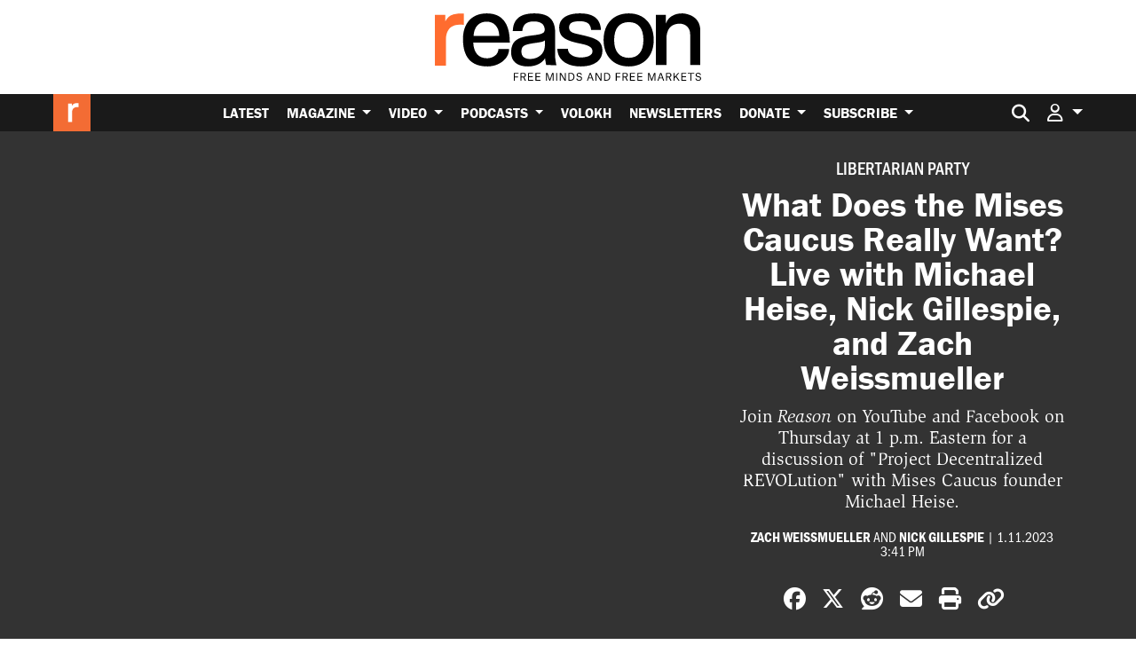

--- FILE ---
content_type: text/html; charset=utf-8
request_url: https://www.google.com/recaptcha/api2/anchor?ar=1&k=6LeMnkUaAAAAALL8T1-XAyB7vxpOeTExu6KwR48-&co=aHR0cHM6Ly9yZWFzb24uY29tOjQ0Mw..&hl=en&v=PoyoqOPhxBO7pBk68S4YbpHZ&size=invisible&anchor-ms=20000&execute-ms=30000&cb=cgma9v6yadqm
body_size: 48671
content:
<!DOCTYPE HTML><html dir="ltr" lang="en"><head><meta http-equiv="Content-Type" content="text/html; charset=UTF-8">
<meta http-equiv="X-UA-Compatible" content="IE=edge">
<title>reCAPTCHA</title>
<style type="text/css">
/* cyrillic-ext */
@font-face {
  font-family: 'Roboto';
  font-style: normal;
  font-weight: 400;
  font-stretch: 100%;
  src: url(//fonts.gstatic.com/s/roboto/v48/KFO7CnqEu92Fr1ME7kSn66aGLdTylUAMa3GUBHMdazTgWw.woff2) format('woff2');
  unicode-range: U+0460-052F, U+1C80-1C8A, U+20B4, U+2DE0-2DFF, U+A640-A69F, U+FE2E-FE2F;
}
/* cyrillic */
@font-face {
  font-family: 'Roboto';
  font-style: normal;
  font-weight: 400;
  font-stretch: 100%;
  src: url(//fonts.gstatic.com/s/roboto/v48/KFO7CnqEu92Fr1ME7kSn66aGLdTylUAMa3iUBHMdazTgWw.woff2) format('woff2');
  unicode-range: U+0301, U+0400-045F, U+0490-0491, U+04B0-04B1, U+2116;
}
/* greek-ext */
@font-face {
  font-family: 'Roboto';
  font-style: normal;
  font-weight: 400;
  font-stretch: 100%;
  src: url(//fonts.gstatic.com/s/roboto/v48/KFO7CnqEu92Fr1ME7kSn66aGLdTylUAMa3CUBHMdazTgWw.woff2) format('woff2');
  unicode-range: U+1F00-1FFF;
}
/* greek */
@font-face {
  font-family: 'Roboto';
  font-style: normal;
  font-weight: 400;
  font-stretch: 100%;
  src: url(//fonts.gstatic.com/s/roboto/v48/KFO7CnqEu92Fr1ME7kSn66aGLdTylUAMa3-UBHMdazTgWw.woff2) format('woff2');
  unicode-range: U+0370-0377, U+037A-037F, U+0384-038A, U+038C, U+038E-03A1, U+03A3-03FF;
}
/* math */
@font-face {
  font-family: 'Roboto';
  font-style: normal;
  font-weight: 400;
  font-stretch: 100%;
  src: url(//fonts.gstatic.com/s/roboto/v48/KFO7CnqEu92Fr1ME7kSn66aGLdTylUAMawCUBHMdazTgWw.woff2) format('woff2');
  unicode-range: U+0302-0303, U+0305, U+0307-0308, U+0310, U+0312, U+0315, U+031A, U+0326-0327, U+032C, U+032F-0330, U+0332-0333, U+0338, U+033A, U+0346, U+034D, U+0391-03A1, U+03A3-03A9, U+03B1-03C9, U+03D1, U+03D5-03D6, U+03F0-03F1, U+03F4-03F5, U+2016-2017, U+2034-2038, U+203C, U+2040, U+2043, U+2047, U+2050, U+2057, U+205F, U+2070-2071, U+2074-208E, U+2090-209C, U+20D0-20DC, U+20E1, U+20E5-20EF, U+2100-2112, U+2114-2115, U+2117-2121, U+2123-214F, U+2190, U+2192, U+2194-21AE, U+21B0-21E5, U+21F1-21F2, U+21F4-2211, U+2213-2214, U+2216-22FF, U+2308-230B, U+2310, U+2319, U+231C-2321, U+2336-237A, U+237C, U+2395, U+239B-23B7, U+23D0, U+23DC-23E1, U+2474-2475, U+25AF, U+25B3, U+25B7, U+25BD, U+25C1, U+25CA, U+25CC, U+25FB, U+266D-266F, U+27C0-27FF, U+2900-2AFF, U+2B0E-2B11, U+2B30-2B4C, U+2BFE, U+3030, U+FF5B, U+FF5D, U+1D400-1D7FF, U+1EE00-1EEFF;
}
/* symbols */
@font-face {
  font-family: 'Roboto';
  font-style: normal;
  font-weight: 400;
  font-stretch: 100%;
  src: url(//fonts.gstatic.com/s/roboto/v48/KFO7CnqEu92Fr1ME7kSn66aGLdTylUAMaxKUBHMdazTgWw.woff2) format('woff2');
  unicode-range: U+0001-000C, U+000E-001F, U+007F-009F, U+20DD-20E0, U+20E2-20E4, U+2150-218F, U+2190, U+2192, U+2194-2199, U+21AF, U+21E6-21F0, U+21F3, U+2218-2219, U+2299, U+22C4-22C6, U+2300-243F, U+2440-244A, U+2460-24FF, U+25A0-27BF, U+2800-28FF, U+2921-2922, U+2981, U+29BF, U+29EB, U+2B00-2BFF, U+4DC0-4DFF, U+FFF9-FFFB, U+10140-1018E, U+10190-1019C, U+101A0, U+101D0-101FD, U+102E0-102FB, U+10E60-10E7E, U+1D2C0-1D2D3, U+1D2E0-1D37F, U+1F000-1F0FF, U+1F100-1F1AD, U+1F1E6-1F1FF, U+1F30D-1F30F, U+1F315, U+1F31C, U+1F31E, U+1F320-1F32C, U+1F336, U+1F378, U+1F37D, U+1F382, U+1F393-1F39F, U+1F3A7-1F3A8, U+1F3AC-1F3AF, U+1F3C2, U+1F3C4-1F3C6, U+1F3CA-1F3CE, U+1F3D4-1F3E0, U+1F3ED, U+1F3F1-1F3F3, U+1F3F5-1F3F7, U+1F408, U+1F415, U+1F41F, U+1F426, U+1F43F, U+1F441-1F442, U+1F444, U+1F446-1F449, U+1F44C-1F44E, U+1F453, U+1F46A, U+1F47D, U+1F4A3, U+1F4B0, U+1F4B3, U+1F4B9, U+1F4BB, U+1F4BF, U+1F4C8-1F4CB, U+1F4D6, U+1F4DA, U+1F4DF, U+1F4E3-1F4E6, U+1F4EA-1F4ED, U+1F4F7, U+1F4F9-1F4FB, U+1F4FD-1F4FE, U+1F503, U+1F507-1F50B, U+1F50D, U+1F512-1F513, U+1F53E-1F54A, U+1F54F-1F5FA, U+1F610, U+1F650-1F67F, U+1F687, U+1F68D, U+1F691, U+1F694, U+1F698, U+1F6AD, U+1F6B2, U+1F6B9-1F6BA, U+1F6BC, U+1F6C6-1F6CF, U+1F6D3-1F6D7, U+1F6E0-1F6EA, U+1F6F0-1F6F3, U+1F6F7-1F6FC, U+1F700-1F7FF, U+1F800-1F80B, U+1F810-1F847, U+1F850-1F859, U+1F860-1F887, U+1F890-1F8AD, U+1F8B0-1F8BB, U+1F8C0-1F8C1, U+1F900-1F90B, U+1F93B, U+1F946, U+1F984, U+1F996, U+1F9E9, U+1FA00-1FA6F, U+1FA70-1FA7C, U+1FA80-1FA89, U+1FA8F-1FAC6, U+1FACE-1FADC, U+1FADF-1FAE9, U+1FAF0-1FAF8, U+1FB00-1FBFF;
}
/* vietnamese */
@font-face {
  font-family: 'Roboto';
  font-style: normal;
  font-weight: 400;
  font-stretch: 100%;
  src: url(//fonts.gstatic.com/s/roboto/v48/KFO7CnqEu92Fr1ME7kSn66aGLdTylUAMa3OUBHMdazTgWw.woff2) format('woff2');
  unicode-range: U+0102-0103, U+0110-0111, U+0128-0129, U+0168-0169, U+01A0-01A1, U+01AF-01B0, U+0300-0301, U+0303-0304, U+0308-0309, U+0323, U+0329, U+1EA0-1EF9, U+20AB;
}
/* latin-ext */
@font-face {
  font-family: 'Roboto';
  font-style: normal;
  font-weight: 400;
  font-stretch: 100%;
  src: url(//fonts.gstatic.com/s/roboto/v48/KFO7CnqEu92Fr1ME7kSn66aGLdTylUAMa3KUBHMdazTgWw.woff2) format('woff2');
  unicode-range: U+0100-02BA, U+02BD-02C5, U+02C7-02CC, U+02CE-02D7, U+02DD-02FF, U+0304, U+0308, U+0329, U+1D00-1DBF, U+1E00-1E9F, U+1EF2-1EFF, U+2020, U+20A0-20AB, U+20AD-20C0, U+2113, U+2C60-2C7F, U+A720-A7FF;
}
/* latin */
@font-face {
  font-family: 'Roboto';
  font-style: normal;
  font-weight: 400;
  font-stretch: 100%;
  src: url(//fonts.gstatic.com/s/roboto/v48/KFO7CnqEu92Fr1ME7kSn66aGLdTylUAMa3yUBHMdazQ.woff2) format('woff2');
  unicode-range: U+0000-00FF, U+0131, U+0152-0153, U+02BB-02BC, U+02C6, U+02DA, U+02DC, U+0304, U+0308, U+0329, U+2000-206F, U+20AC, U+2122, U+2191, U+2193, U+2212, U+2215, U+FEFF, U+FFFD;
}
/* cyrillic-ext */
@font-face {
  font-family: 'Roboto';
  font-style: normal;
  font-weight: 500;
  font-stretch: 100%;
  src: url(//fonts.gstatic.com/s/roboto/v48/KFO7CnqEu92Fr1ME7kSn66aGLdTylUAMa3GUBHMdazTgWw.woff2) format('woff2');
  unicode-range: U+0460-052F, U+1C80-1C8A, U+20B4, U+2DE0-2DFF, U+A640-A69F, U+FE2E-FE2F;
}
/* cyrillic */
@font-face {
  font-family: 'Roboto';
  font-style: normal;
  font-weight: 500;
  font-stretch: 100%;
  src: url(//fonts.gstatic.com/s/roboto/v48/KFO7CnqEu92Fr1ME7kSn66aGLdTylUAMa3iUBHMdazTgWw.woff2) format('woff2');
  unicode-range: U+0301, U+0400-045F, U+0490-0491, U+04B0-04B1, U+2116;
}
/* greek-ext */
@font-face {
  font-family: 'Roboto';
  font-style: normal;
  font-weight: 500;
  font-stretch: 100%;
  src: url(//fonts.gstatic.com/s/roboto/v48/KFO7CnqEu92Fr1ME7kSn66aGLdTylUAMa3CUBHMdazTgWw.woff2) format('woff2');
  unicode-range: U+1F00-1FFF;
}
/* greek */
@font-face {
  font-family: 'Roboto';
  font-style: normal;
  font-weight: 500;
  font-stretch: 100%;
  src: url(//fonts.gstatic.com/s/roboto/v48/KFO7CnqEu92Fr1ME7kSn66aGLdTylUAMa3-UBHMdazTgWw.woff2) format('woff2');
  unicode-range: U+0370-0377, U+037A-037F, U+0384-038A, U+038C, U+038E-03A1, U+03A3-03FF;
}
/* math */
@font-face {
  font-family: 'Roboto';
  font-style: normal;
  font-weight: 500;
  font-stretch: 100%;
  src: url(//fonts.gstatic.com/s/roboto/v48/KFO7CnqEu92Fr1ME7kSn66aGLdTylUAMawCUBHMdazTgWw.woff2) format('woff2');
  unicode-range: U+0302-0303, U+0305, U+0307-0308, U+0310, U+0312, U+0315, U+031A, U+0326-0327, U+032C, U+032F-0330, U+0332-0333, U+0338, U+033A, U+0346, U+034D, U+0391-03A1, U+03A3-03A9, U+03B1-03C9, U+03D1, U+03D5-03D6, U+03F0-03F1, U+03F4-03F5, U+2016-2017, U+2034-2038, U+203C, U+2040, U+2043, U+2047, U+2050, U+2057, U+205F, U+2070-2071, U+2074-208E, U+2090-209C, U+20D0-20DC, U+20E1, U+20E5-20EF, U+2100-2112, U+2114-2115, U+2117-2121, U+2123-214F, U+2190, U+2192, U+2194-21AE, U+21B0-21E5, U+21F1-21F2, U+21F4-2211, U+2213-2214, U+2216-22FF, U+2308-230B, U+2310, U+2319, U+231C-2321, U+2336-237A, U+237C, U+2395, U+239B-23B7, U+23D0, U+23DC-23E1, U+2474-2475, U+25AF, U+25B3, U+25B7, U+25BD, U+25C1, U+25CA, U+25CC, U+25FB, U+266D-266F, U+27C0-27FF, U+2900-2AFF, U+2B0E-2B11, U+2B30-2B4C, U+2BFE, U+3030, U+FF5B, U+FF5D, U+1D400-1D7FF, U+1EE00-1EEFF;
}
/* symbols */
@font-face {
  font-family: 'Roboto';
  font-style: normal;
  font-weight: 500;
  font-stretch: 100%;
  src: url(//fonts.gstatic.com/s/roboto/v48/KFO7CnqEu92Fr1ME7kSn66aGLdTylUAMaxKUBHMdazTgWw.woff2) format('woff2');
  unicode-range: U+0001-000C, U+000E-001F, U+007F-009F, U+20DD-20E0, U+20E2-20E4, U+2150-218F, U+2190, U+2192, U+2194-2199, U+21AF, U+21E6-21F0, U+21F3, U+2218-2219, U+2299, U+22C4-22C6, U+2300-243F, U+2440-244A, U+2460-24FF, U+25A0-27BF, U+2800-28FF, U+2921-2922, U+2981, U+29BF, U+29EB, U+2B00-2BFF, U+4DC0-4DFF, U+FFF9-FFFB, U+10140-1018E, U+10190-1019C, U+101A0, U+101D0-101FD, U+102E0-102FB, U+10E60-10E7E, U+1D2C0-1D2D3, U+1D2E0-1D37F, U+1F000-1F0FF, U+1F100-1F1AD, U+1F1E6-1F1FF, U+1F30D-1F30F, U+1F315, U+1F31C, U+1F31E, U+1F320-1F32C, U+1F336, U+1F378, U+1F37D, U+1F382, U+1F393-1F39F, U+1F3A7-1F3A8, U+1F3AC-1F3AF, U+1F3C2, U+1F3C4-1F3C6, U+1F3CA-1F3CE, U+1F3D4-1F3E0, U+1F3ED, U+1F3F1-1F3F3, U+1F3F5-1F3F7, U+1F408, U+1F415, U+1F41F, U+1F426, U+1F43F, U+1F441-1F442, U+1F444, U+1F446-1F449, U+1F44C-1F44E, U+1F453, U+1F46A, U+1F47D, U+1F4A3, U+1F4B0, U+1F4B3, U+1F4B9, U+1F4BB, U+1F4BF, U+1F4C8-1F4CB, U+1F4D6, U+1F4DA, U+1F4DF, U+1F4E3-1F4E6, U+1F4EA-1F4ED, U+1F4F7, U+1F4F9-1F4FB, U+1F4FD-1F4FE, U+1F503, U+1F507-1F50B, U+1F50D, U+1F512-1F513, U+1F53E-1F54A, U+1F54F-1F5FA, U+1F610, U+1F650-1F67F, U+1F687, U+1F68D, U+1F691, U+1F694, U+1F698, U+1F6AD, U+1F6B2, U+1F6B9-1F6BA, U+1F6BC, U+1F6C6-1F6CF, U+1F6D3-1F6D7, U+1F6E0-1F6EA, U+1F6F0-1F6F3, U+1F6F7-1F6FC, U+1F700-1F7FF, U+1F800-1F80B, U+1F810-1F847, U+1F850-1F859, U+1F860-1F887, U+1F890-1F8AD, U+1F8B0-1F8BB, U+1F8C0-1F8C1, U+1F900-1F90B, U+1F93B, U+1F946, U+1F984, U+1F996, U+1F9E9, U+1FA00-1FA6F, U+1FA70-1FA7C, U+1FA80-1FA89, U+1FA8F-1FAC6, U+1FACE-1FADC, U+1FADF-1FAE9, U+1FAF0-1FAF8, U+1FB00-1FBFF;
}
/* vietnamese */
@font-face {
  font-family: 'Roboto';
  font-style: normal;
  font-weight: 500;
  font-stretch: 100%;
  src: url(//fonts.gstatic.com/s/roboto/v48/KFO7CnqEu92Fr1ME7kSn66aGLdTylUAMa3OUBHMdazTgWw.woff2) format('woff2');
  unicode-range: U+0102-0103, U+0110-0111, U+0128-0129, U+0168-0169, U+01A0-01A1, U+01AF-01B0, U+0300-0301, U+0303-0304, U+0308-0309, U+0323, U+0329, U+1EA0-1EF9, U+20AB;
}
/* latin-ext */
@font-face {
  font-family: 'Roboto';
  font-style: normal;
  font-weight: 500;
  font-stretch: 100%;
  src: url(//fonts.gstatic.com/s/roboto/v48/KFO7CnqEu92Fr1ME7kSn66aGLdTylUAMa3KUBHMdazTgWw.woff2) format('woff2');
  unicode-range: U+0100-02BA, U+02BD-02C5, U+02C7-02CC, U+02CE-02D7, U+02DD-02FF, U+0304, U+0308, U+0329, U+1D00-1DBF, U+1E00-1E9F, U+1EF2-1EFF, U+2020, U+20A0-20AB, U+20AD-20C0, U+2113, U+2C60-2C7F, U+A720-A7FF;
}
/* latin */
@font-face {
  font-family: 'Roboto';
  font-style: normal;
  font-weight: 500;
  font-stretch: 100%;
  src: url(//fonts.gstatic.com/s/roboto/v48/KFO7CnqEu92Fr1ME7kSn66aGLdTylUAMa3yUBHMdazQ.woff2) format('woff2');
  unicode-range: U+0000-00FF, U+0131, U+0152-0153, U+02BB-02BC, U+02C6, U+02DA, U+02DC, U+0304, U+0308, U+0329, U+2000-206F, U+20AC, U+2122, U+2191, U+2193, U+2212, U+2215, U+FEFF, U+FFFD;
}
/* cyrillic-ext */
@font-face {
  font-family: 'Roboto';
  font-style: normal;
  font-weight: 900;
  font-stretch: 100%;
  src: url(//fonts.gstatic.com/s/roboto/v48/KFO7CnqEu92Fr1ME7kSn66aGLdTylUAMa3GUBHMdazTgWw.woff2) format('woff2');
  unicode-range: U+0460-052F, U+1C80-1C8A, U+20B4, U+2DE0-2DFF, U+A640-A69F, U+FE2E-FE2F;
}
/* cyrillic */
@font-face {
  font-family: 'Roboto';
  font-style: normal;
  font-weight: 900;
  font-stretch: 100%;
  src: url(//fonts.gstatic.com/s/roboto/v48/KFO7CnqEu92Fr1ME7kSn66aGLdTylUAMa3iUBHMdazTgWw.woff2) format('woff2');
  unicode-range: U+0301, U+0400-045F, U+0490-0491, U+04B0-04B1, U+2116;
}
/* greek-ext */
@font-face {
  font-family: 'Roboto';
  font-style: normal;
  font-weight: 900;
  font-stretch: 100%;
  src: url(//fonts.gstatic.com/s/roboto/v48/KFO7CnqEu92Fr1ME7kSn66aGLdTylUAMa3CUBHMdazTgWw.woff2) format('woff2');
  unicode-range: U+1F00-1FFF;
}
/* greek */
@font-face {
  font-family: 'Roboto';
  font-style: normal;
  font-weight: 900;
  font-stretch: 100%;
  src: url(//fonts.gstatic.com/s/roboto/v48/KFO7CnqEu92Fr1ME7kSn66aGLdTylUAMa3-UBHMdazTgWw.woff2) format('woff2');
  unicode-range: U+0370-0377, U+037A-037F, U+0384-038A, U+038C, U+038E-03A1, U+03A3-03FF;
}
/* math */
@font-face {
  font-family: 'Roboto';
  font-style: normal;
  font-weight: 900;
  font-stretch: 100%;
  src: url(//fonts.gstatic.com/s/roboto/v48/KFO7CnqEu92Fr1ME7kSn66aGLdTylUAMawCUBHMdazTgWw.woff2) format('woff2');
  unicode-range: U+0302-0303, U+0305, U+0307-0308, U+0310, U+0312, U+0315, U+031A, U+0326-0327, U+032C, U+032F-0330, U+0332-0333, U+0338, U+033A, U+0346, U+034D, U+0391-03A1, U+03A3-03A9, U+03B1-03C9, U+03D1, U+03D5-03D6, U+03F0-03F1, U+03F4-03F5, U+2016-2017, U+2034-2038, U+203C, U+2040, U+2043, U+2047, U+2050, U+2057, U+205F, U+2070-2071, U+2074-208E, U+2090-209C, U+20D0-20DC, U+20E1, U+20E5-20EF, U+2100-2112, U+2114-2115, U+2117-2121, U+2123-214F, U+2190, U+2192, U+2194-21AE, U+21B0-21E5, U+21F1-21F2, U+21F4-2211, U+2213-2214, U+2216-22FF, U+2308-230B, U+2310, U+2319, U+231C-2321, U+2336-237A, U+237C, U+2395, U+239B-23B7, U+23D0, U+23DC-23E1, U+2474-2475, U+25AF, U+25B3, U+25B7, U+25BD, U+25C1, U+25CA, U+25CC, U+25FB, U+266D-266F, U+27C0-27FF, U+2900-2AFF, U+2B0E-2B11, U+2B30-2B4C, U+2BFE, U+3030, U+FF5B, U+FF5D, U+1D400-1D7FF, U+1EE00-1EEFF;
}
/* symbols */
@font-face {
  font-family: 'Roboto';
  font-style: normal;
  font-weight: 900;
  font-stretch: 100%;
  src: url(//fonts.gstatic.com/s/roboto/v48/KFO7CnqEu92Fr1ME7kSn66aGLdTylUAMaxKUBHMdazTgWw.woff2) format('woff2');
  unicode-range: U+0001-000C, U+000E-001F, U+007F-009F, U+20DD-20E0, U+20E2-20E4, U+2150-218F, U+2190, U+2192, U+2194-2199, U+21AF, U+21E6-21F0, U+21F3, U+2218-2219, U+2299, U+22C4-22C6, U+2300-243F, U+2440-244A, U+2460-24FF, U+25A0-27BF, U+2800-28FF, U+2921-2922, U+2981, U+29BF, U+29EB, U+2B00-2BFF, U+4DC0-4DFF, U+FFF9-FFFB, U+10140-1018E, U+10190-1019C, U+101A0, U+101D0-101FD, U+102E0-102FB, U+10E60-10E7E, U+1D2C0-1D2D3, U+1D2E0-1D37F, U+1F000-1F0FF, U+1F100-1F1AD, U+1F1E6-1F1FF, U+1F30D-1F30F, U+1F315, U+1F31C, U+1F31E, U+1F320-1F32C, U+1F336, U+1F378, U+1F37D, U+1F382, U+1F393-1F39F, U+1F3A7-1F3A8, U+1F3AC-1F3AF, U+1F3C2, U+1F3C4-1F3C6, U+1F3CA-1F3CE, U+1F3D4-1F3E0, U+1F3ED, U+1F3F1-1F3F3, U+1F3F5-1F3F7, U+1F408, U+1F415, U+1F41F, U+1F426, U+1F43F, U+1F441-1F442, U+1F444, U+1F446-1F449, U+1F44C-1F44E, U+1F453, U+1F46A, U+1F47D, U+1F4A3, U+1F4B0, U+1F4B3, U+1F4B9, U+1F4BB, U+1F4BF, U+1F4C8-1F4CB, U+1F4D6, U+1F4DA, U+1F4DF, U+1F4E3-1F4E6, U+1F4EA-1F4ED, U+1F4F7, U+1F4F9-1F4FB, U+1F4FD-1F4FE, U+1F503, U+1F507-1F50B, U+1F50D, U+1F512-1F513, U+1F53E-1F54A, U+1F54F-1F5FA, U+1F610, U+1F650-1F67F, U+1F687, U+1F68D, U+1F691, U+1F694, U+1F698, U+1F6AD, U+1F6B2, U+1F6B9-1F6BA, U+1F6BC, U+1F6C6-1F6CF, U+1F6D3-1F6D7, U+1F6E0-1F6EA, U+1F6F0-1F6F3, U+1F6F7-1F6FC, U+1F700-1F7FF, U+1F800-1F80B, U+1F810-1F847, U+1F850-1F859, U+1F860-1F887, U+1F890-1F8AD, U+1F8B0-1F8BB, U+1F8C0-1F8C1, U+1F900-1F90B, U+1F93B, U+1F946, U+1F984, U+1F996, U+1F9E9, U+1FA00-1FA6F, U+1FA70-1FA7C, U+1FA80-1FA89, U+1FA8F-1FAC6, U+1FACE-1FADC, U+1FADF-1FAE9, U+1FAF0-1FAF8, U+1FB00-1FBFF;
}
/* vietnamese */
@font-face {
  font-family: 'Roboto';
  font-style: normal;
  font-weight: 900;
  font-stretch: 100%;
  src: url(//fonts.gstatic.com/s/roboto/v48/KFO7CnqEu92Fr1ME7kSn66aGLdTylUAMa3OUBHMdazTgWw.woff2) format('woff2');
  unicode-range: U+0102-0103, U+0110-0111, U+0128-0129, U+0168-0169, U+01A0-01A1, U+01AF-01B0, U+0300-0301, U+0303-0304, U+0308-0309, U+0323, U+0329, U+1EA0-1EF9, U+20AB;
}
/* latin-ext */
@font-face {
  font-family: 'Roboto';
  font-style: normal;
  font-weight: 900;
  font-stretch: 100%;
  src: url(//fonts.gstatic.com/s/roboto/v48/KFO7CnqEu92Fr1ME7kSn66aGLdTylUAMa3KUBHMdazTgWw.woff2) format('woff2');
  unicode-range: U+0100-02BA, U+02BD-02C5, U+02C7-02CC, U+02CE-02D7, U+02DD-02FF, U+0304, U+0308, U+0329, U+1D00-1DBF, U+1E00-1E9F, U+1EF2-1EFF, U+2020, U+20A0-20AB, U+20AD-20C0, U+2113, U+2C60-2C7F, U+A720-A7FF;
}
/* latin */
@font-face {
  font-family: 'Roboto';
  font-style: normal;
  font-weight: 900;
  font-stretch: 100%;
  src: url(//fonts.gstatic.com/s/roboto/v48/KFO7CnqEu92Fr1ME7kSn66aGLdTylUAMa3yUBHMdazQ.woff2) format('woff2');
  unicode-range: U+0000-00FF, U+0131, U+0152-0153, U+02BB-02BC, U+02C6, U+02DA, U+02DC, U+0304, U+0308, U+0329, U+2000-206F, U+20AC, U+2122, U+2191, U+2193, U+2212, U+2215, U+FEFF, U+FFFD;
}

</style>
<link rel="stylesheet" type="text/css" href="https://www.gstatic.com/recaptcha/releases/PoyoqOPhxBO7pBk68S4YbpHZ/styles__ltr.css">
<script nonce="HwyXSRT02nbao5cu8tqOXA" type="text/javascript">window['__recaptcha_api'] = 'https://www.google.com/recaptcha/api2/';</script>
<script type="text/javascript" src="https://www.gstatic.com/recaptcha/releases/PoyoqOPhxBO7pBk68S4YbpHZ/recaptcha__en.js" nonce="HwyXSRT02nbao5cu8tqOXA">
      
    </script></head>
<body><div id="rc-anchor-alert" class="rc-anchor-alert"></div>
<input type="hidden" id="recaptcha-token" value="[base64]">
<script type="text/javascript" nonce="HwyXSRT02nbao5cu8tqOXA">
      recaptcha.anchor.Main.init("[\x22ainput\x22,[\x22bgdata\x22,\x22\x22,\[base64]/[base64]/[base64]/bmV3IHJbeF0oY1swXSk6RT09Mj9uZXcgclt4XShjWzBdLGNbMV0pOkU9PTM/bmV3IHJbeF0oY1swXSxjWzFdLGNbMl0pOkU9PTQ/[base64]/[base64]/[base64]/[base64]/[base64]/[base64]/[base64]/[base64]\x22,\[base64]\\u003d\x22,\x22HTfCssO9w5lawrnCjXMvZRTCjVXDjMKmw5DCj8KlGMK7w4BwFMO8w7zCkcO8Zj/Dll3Cl0ZKwpvDlQzCpMKvPydfKXLCj8OCSMK3VhjCkhTCpsOxwpMswqXCswPDm0Jtw6HDrU3CoDjDo8OdTsKfwoHDtkcYGW/Dmmc/[base64]/[base64]/w5Igw4zCoFnCjcO1wr/ClkERwq7ChEEXw77CsBE/LjzCtn7DscKBw5Eyw47CicO3w6fDrsK2w71nTyY9PsKBN1Asw53Cp8OIK8OHAsOoBMK7w4rCtTQvHcOabcO4wpNcw5rDkxLDgxLDtMKTw7/[base64]/DhjHDsyvDhWdQAcKLYiA9w67Dh8KFw6dbwp0JOMOtWR7DlwLCqMKGw55XS2XDgsOOwoo3RsOOworDo8K2M8OYwonCqTEBwqLDvXEsCcOcwq/CtcOsJMKbNsObw6M7eMOHw41FUMO/[base64]/DvsOvwrZVwppCNsK5BU7CsigCLsKYQjZww6/CgsOTR8KaQ0tZw4xyDmnCv8OKVDTDrwJ6wprCnsKtw4EIw7nDpsK6fMO3Xm7CtzvDjMO5wq3Cm1Q3wqrDrcOlwpHDpA0gwoV6w54kBMO6b8KWwqfDllFnw6xowo/DpSEAwofDk8OOWHPCvsOYCsO5KTM4GH3CvgV/wrLDlMOCT8Orwo3DlcOJMgAVwoFMwrMQLMOkN8KxPCsEOMOsYXkyw7oODMOiwp/DjVIUUMKBZcOQG8KFw7IDwo1mwovDhMKsw7nChisDbnHCrsKTw4k4wqANCwfDnDnDs8OcVw3Dj8K1w4zCgsKew7vCsgkvQDQbw4dZw6/DkMKNwoFWHcOIwrPCnVxTwoDDiGjCsj/CjsK+w5sPw6sUWTIrwrNTEsOMwr53WCbCpg/Cljdhw5Njw5Q4UHzCpC7DhMKsw4NEcsOqw6zDp8O7U3sIw485Mzhnw4cFZMKpw79/w5w6wogyWMKkCsK0wrJLUThDVVXDsRk1EDTDhcKOUsOkNMKSNcOBJ2o2w5FAQCXDni7CtsOtwq3DqMKcwrJHHg/Ds8O/dnfDkA5OPFlTG8KIEMKLTcKIw5TCqWXChsOZw4bDt20dGQRPw6bDscKaHsO3ZMOjw5k5wpvDkcK9V8Kjw7sFwpfDgBgyRD5jw6nDgH4NOcOdw4wCwrrDgsOWVx93CMKVEyrCilXDtMOAKMKJFgjCj8OpwpLDsB/CiMKHYDE0w5VeZyHCt1IzwppSB8KwwoZGCcOTYBPCvEx9wooIw4DDrmRbwqBeCsOWfG/[base64]/w4RFwq7CoyIDw6jDisKXAmbCm8KQw7nDj8KGwpvCjMKvw5Zqwp1+wqTDlVhlw7bDoF4twqHDpMKwwpBLw7/[base64]/w4rDv8OPwrDDm8K+w7/CnDDCrHzDncKwwo/CusOcw7fCoXbChsKAN8KZNV/[base64]/DlGMPw5zDvEDDo05Nw7VqE0nClMOvwpI9w7zDtXpkHcKCIsKCHsK/[base64]/Clggkw5jDg8O/L8KGw69BJCFFEDjCoMKxPlTDvcOxJ1p/woLCtmJmw63DgsOEdcOEw5nCp8OWSmckAsOtwr4pecOpdB0JJcOaw57Cq8Olw7TDqcKIbMKcwpc0MsOhwonCuijCtsOzRk7CmDNAwo8jwqTDqcKww78lHEHCqMOpTEJgN39iwp3Cm05uw5jCq8KUVcOBJVd2w5EoE8KUw5/[base64]/Dt31nSwkJNVjCpsKaO8O0JX4TPFbDtXBnHhNCw6VmWkbDmzUQJyTDtgBywpNewqxmJ8OqZcOSwqvDicOxRsKZw4MMCTQ3PsKVwp3DvMOAw7tww4Uywo/DtsKLRcK5wqokdcO+w75cw5jCjMOnw7tELMKbB8O9VMKiw7Jxw7JOw7Nmw6zChQEbw67CrcKpwqFHbcKwNSLCt8K+eg3CrlzDt8ONwp/DhCsCw7TCucOhSMOqaMOiw5EkTUskw4fDmMOvw4UOb0vDpMK1wr/[base64]/LQt2Lz/DpTQswoDCjsK8wq3DjF3ChcKvw7Zxw4bCpcKtw75tJcOPworDtGHDmBDDuQdJNCzDtDAxVAAewpNTV8O/XCInfirDl8OGwpx8w6Raw57DsAbDhm7DicKAwqLDt8KZwo0yBMO6esOgCF95EsKdwrnCtCNDNFTDkMOZdF7CrsKLw7Egw4fCow/Cpl7Ch3jDj3nCmsOaScKSdcOhF8O5GMKTO28Zw60vwol8Z8OBOcOMIAc7wrXDscKfwqDDmQ5Ow6Ajw6nCncK1wpwEYMOYw6LCsBnCvUfDrsKyw4RLYsKiwqQVw5TDhMKZwp/[base64]/CuMO9esOuRzvCgRpFw5jDqnTDksO8w68WwqfDu8KQeCrDjBBwwq7CsjtAWCnDs8KgwqkNw4LCnjgeIcKhw4hDwpnDssO/[base64]/CsXEeOhTCvFvCtzpTL2bCkcOjwq7CuhTCoVgBBMO4woMxC8OcwpEvw5zCkMOGbA9GwrjCkELCjwzDu2nCkVlwQcOJacOAwrs8w6bDpxN0wqzCmMKOw5/CkCjCoAtWPRzCmMOkw5ZYJWVsVMKGw6rDghPDjRR5ZxrDqMK4w5fDl8O0GcKWwrTCoQMewoNOWnhwBj7DuMK1aMKkw4EHw6zDjAXCgmfDh3YLecOZYip/VnImCcKeK8O9w7PCpyXChMK4w51PwpLDhCXDkcOIQMOEPcOJbFhEfnojw5wsSELCjMOsDkY2wpfDnmwQG8O7fxDClRnDlDRwAcKpIgTDpMOkwqDCoFwXwpbDoQp1PMONCkYjXwLClsKtwrlBSzLDlsKowqnCmsK9w6NRworDvMOXw7PDvX/DisKxw6/DmnDCpsKUw6rDscOwTV/Do8KcS8OBwpIcH8K0RsOrEcKTM2QawqkjecOaPEnDsUjDr3PCkcOoTh/[base64]/[base64]/[base64]/Ct8KMwpw7OsKGTRN0w5kZG8K1w50Pw7BGQsKaw6liw6IcwpjCn8OMBx/Dtm/ClcOewrzDii5uX8OGwqzDqSBJS0bDhXg7w5YQMsOBw6ZKBkHDgMKRURcUw5h6cMOjw53DiMKUXcKdS8Kvw7bDh8KhTip6wrYdP8KPa8OYwrHDuH7Cr8OAw7bCmwwOX8OEPjzCggASw6FER2p1wpfCtEwHw5PCs8O7w4IfeMK6wq3Dr8K1BcOXwrjDqMOFwqrCoR/CsnJmbWbDisKcK2tzw6/Do8K2wr1pw6PDlMOSwojCo1QKcFsMwoMQw4XCgxEIwow6w5Uuw4rDjMOScsKXbsOqwqzCtsOFwpjCmWM/[base64]/CvcKYwqLCig4EwpbCt8KawoUfZ8KuwpZsaxPCg2cgHMKgw5Itw5fClMOXwpzCu8OQHiDDocKHwoPCt0jDlcOlGcOYw53CtsKsw4DDtSozY8K4T3Nww6hVwrN3wpQhw7paw63Dr0EVKMO/wqx1w6hhKnMLwprDqA7DhsKmwrDCvTjCjcOzw7/DqsOrQ3RvDklLKlQAPsO7w5XDscKbw4lHN3AlH8KowrgqeVDDoVFyYlzDoRpTK00xwoTDr8K0Xhhew5NDw4VTwrnDjlvDg8O/N2bDncKsw5Y+wpQHwpUmw7zDli5VI8K6WcKdw6RSw78IWMOQECJ3BlXChXPDmcO0wp/DjUV3w6jCu3zDm8OeKEjCmsO7LcObw5AZGRvCqHkTSxfDs8KNO8OQwo47wrJvLDVfw5rCvcKeHMKQwoRCwo3CpcK6TcOmcyItwrQhbcKMwrbCgBHCsMOpMcOGTFrDnHdrMcKUwpwGwqDDksOFLwtFK2UZwr15wq4PIMKzw4NAwrrDi1p6woXCu3lfwqTDnCFZQ8Ojw5/[base64]/w4DDtxDDrAINwqLCvnQtwrrCuEPDjcOTw41FwqDDpsOfw4ZCwqwOwqZmw6McAcKPJ8OuEWTDpsKLE10BccK/w5MRw63DhUbCrx14w4TCmMOZwr02XMKjdHDDkcOFasOFWy3Dt2nDtMKJDBNlAWXDrMKCHRLCh8OawpvCgRTDuTHCk8KEwpBBd2IuF8KdeQhpw5oAw55XS8K0w5FnVzzDv8Olw5XDlsKheMOBwqJyXhzClE7Ck8K/UcOxw7zDmMK4wpzCuMOkw6jCqm12w4ove2/CghxRZjPDvTrCssKDw4/Drm9VwoBzw50ZwrQ4YcKwY8O6NRjDjsKQw41uGj5FR8KdKCMqG8KQwoJybsOwO8OoT8KTXDjDqkpaCsKTw69nwoPDn8K0wqvDucKCQScIwpFHOcO3wp7DtcKJH8OeAcKGw5k/w4dPw57DoVXCusOoAGMZU1zDpnjCmW0ha2VYW3nCkRvDoFfCjsOQfhELXMKswoXDhWHDvTHDo8KOwrDCk8OYwrRrw59qI3bDpxrCg27DuQXDuxzDmMKCOMKACsK3wpjDtD9qEn/CusOMwrFxw7h5QwjCmSQTOwt1w61pOh1lw5Z9w7rDoMO0wplHQ8KKwqdwIENNcwrDg8KCKsOlA8O5UANDwrdUB8K9RkFpwrcOw4Qxw4rDr8KewrsJb0XDhsKuw5bChwt7OWtwV8KOFFvDtsKtwqt9RsOVcGNPScOwQsOmw540EjJqc8OOWi/Duj7Co8OZw4XDjMOIUsObwrQ2w7zDgsK5Ei7Cm8KLK8K9AStSVsKgUmHCtT0/w7fDoXHDtX3CtSXDqxnDqQw6wr3DpgjDusO2Onk7dMKRwoRrw7U+w43DrCcgw69tP8O8eRTCh8ONLMOzQz7CixfDo1MyIDQOIMOjNcOdw6VAw4FTOsOmwpbDkV0eN0nDocKQwpxAP8KXByPDrcOTwprDiMKXwq13w5BlGlYaEHfCsF/CpCTCnirCkcKROMKgXMK8US7Do8OjCnvDgkhjD3/DlcKZbcOwwpc8bUgDEcKSdcKRwrJpZ8Kfw4DChxUHHFzCkDlTw7Uiwq/[base64]/[base64]/EFJ3wpB4wrNEAXDCq8KfDcKmKsKfM8KFE8O9J2vDqXQZw5JLTxrCn8OgDXIKR8KqAzzCtcONTsOMwrLCvMKIRgnDk8K4WUjCmsKtw57Dn8K1woYuNsK7wrAsYR3Ci3bDsl7CqMOsH8K5C8KaInoGwqTCixV/w5LDtR4Ma8KbwpEYFyUaw5nDvcK5G8KSIUw5KnTCkcOow6BCw4HDjkrCl1nCvF7CoD9SwqbCscKow7F3EMKxw7nCn8KZwrpud8Kjw5bChMKAYsKRY8Ovw4saAXpew4rDgx3DjsKxRMKbw7hQwqd7R8KlaMO+wpFgw5sAElLDhCdywpbCoCM6wqYOEnnDmMKLw4/CpgDCm350PcO5dT/[base64]/DncO+CcKiwqvDnsOdw4Iew5lJCXzDm8KbOB5cwrbCi8OxwqvDosKDwr13wpLCgsO6wqxVwrjCrcOFwrXCrMOPfxYaTyjDhcK8G8KReyvDswIWLWHChS5Ew7jCngDCocOIwrAlwodfWgJ6YcKPw5QrUUtqw7fCljh8wo3DocKIUWZowoInwo7Di8OGE8K/w5jCkEBaw6fDjsOCUUDCiMOswrPCnAQqDW1ew45YNcKUbQHCtnzDoMK/DMKZM8K/wpXDjyvDrsOzNcKow47Cg8K6FsOtwq1Bw4zDkjNzesKCwpFtG3XCjl3DucKRworDmMO6w6tvwp3Cn19DGMOvw5Zswo45w5lNw7PCnsK5KsKzwqvDtMK/eXQvayrDkk5vI8KNwq0TUUUYO2jDjF3DvcK7w6UEC8Kzw4wOTMOYw5DDrsKve8Kqw6tIwolsw6/[base64]/w7fCh0pDB8OJLlAPPMOcGjMkw6fCi8KYLDXDmsOYwo3DqQ0IwpXDqcOAw6MOw5TDl8ORIsOPPAhcwrbCnQLDqFw2wq/CvlVMwojDpsOeVUsYcsOEYhFVXSbDvMKtXcKvwrDChMOZW1F5wqNvB8KDdMOUIMO3K8OYCcOXwo7DvsOyNlnCtQUQw7PCucKmZsKiw4Fpwp/DocO0PhlWbcKQw4DCl8KEYzIcaMOnwrdVwrbDnnTCpMOAw7BbCsKuPcObO8K5w6/Ct8O/GDRgw5prw4Y5wrfCtkTCgsKpGMOZw4/DtgpYwpx/wpMwwrZEwpvCuXnCuirDpykPw6PCpcKUw53DllXCmsOew7jDqQ7CrhzCoXrClsOER3vDoRLDucOLwrDCmsKjNsKoRsKkLMOeH8Oyw5PCqsOWwpDCjF8jICEiTHRpb8KFA8K/w7/[base64]/wpddP1YEICbCmjRdBU/DvVvCiEk0w5g2w5nDq2cIZsOWTcOWBMOmwpjClXprSHbClMOaw4YHwrwGwrXCk8KwwrBmclADAsKxJ8KIwpJmw65GwqwsZMOwwqBWw5dRwpsVw4vCp8OJK8ONdSFPwpvChsKiGcOyITLCpcOIw7rDqMK6wpQCX8OdwrrCiD/DgMKVw73Dm8O6Z8O/wpnCrsOELMKywrjCvcOzL8Odwq9HTsKzwrLCjsK3fcOcNsKoJAfDpCYJw4xSwrDDtMKoNcOQw7DDkW5rwoLCkMKPw4hDSj3CoMO+U8Kqw7XCg3fCskEdwq0twr0zw7BvPgDDlHoPwr3CmcKPa8K/G2/Ch8KlwqI5w6/DpxNEwrZ+YgnCpi7DgDh/[base64]/w4XCq8KodsOPfsOXBVzCiFfDlcK9an/DhMOQwq/DlMOBLWElZFIsw71lwrprw7wUwokKMRDDl2bDvWDClll0CMOmNDhgwqoNwoHCjjTCpcKuw7N/XMOiEjvDjULCsMKgeWrDk2/CmRMRV8OyXSIgGV3Ci8ODw7tOw7AUR8OowoDDhW/Dn8KHwpszw7jDqCfDqxcmTxHCplEydMKPLsKeB8OJcsO2EcOTTiDDmMO+IMO6w73DqcKkHsKBw5JAP3nCll/DjhrCksOowrF1K1PCgS/CowVDwo5mwqpEw49eM3NIwrxuLMOJw60EwohwNHfCqsOvwq/DqMOGwqQlRQzCghM4R8OlRcO0w4wKwrrCt8Orb8Oew47CtCnDnz/[base64]/XMKSecK6w61Bw4jDizFjwpbDnsOTwojDsV/CsMO+TcK1AWR8PTEwchx5wpZOVsKlG8OFworCjcO6w6vDqA3Dr8KvAnXCpkfCuMOFw4NbFCUSwqx7w5pZw6LCvsOZw6DDusKWeMKWBnoFw4IBwrZKwpUMw7/DmcOoSznCnsK2TSPCog3Dqz7Dv8OewpHCvsOFV8KJRMOCw6MZbcOEPcK4w6s2L3DDlTnDmcODw4PDrGAwAcKfw5g0RVkDYTxyw5TCj3DDuT4QKwfDjETCpsOzw4DChMOAwoHCqnpUw5jDukPDl8K7w5XDhlwaw5dkIsKLw5DDlmh3wobDiMOVwocuwqPDsF7Djn/[base64]/P8ObwpYJw4MQw43DsMOEwqgPw5DDicKjw79Xw6XDjMKdwrDCusKTw5tcHF7Du8OiJsOFwrnChnREwrbCnGw6wq0Jw7swccKyw6Aowq97w5vCu01YwozCu8O3UlTCqhYCNzcrw4pxPcO/VlUhwp5Ew5jDuMK+GcK2WMKlVxnDnMKsOATCqcKvJnsyHMOmw7rCvTjCnUVmZMKqRk/CvcKIVAcWSsO5w47DksOIEXw6wo/DnxfCgsK+wqHCqcKnw6Edwq/CqTgBw7pJwqRTw4M/[base64]/[base64]/CjAZnwpDDvA3Ckx7Dlj8ZwqrDq8Oew43DnlhsGMOHw5chKQRYw50Kw4cyK8K1wqBtwo9VNUt1w4lef8Kfw5nCgMOgw6ksGMOxw7XDkMOYwoIiDh7Dt8KkV8OFZzHDmREnwqjDthrCgAZGwprCjMKZFcORKSPCmMK2w5USMMOrw6jDijEXwogUIMKUFsOFw7/[base64]/CgsKTeF3CqcKCwqklcTpJIcKRH8OISkpvOV3Cg2bCuhpNw53DgsKLw7BNRSbDmAt6FMOKw6bCkxTDvEjChMK2LcKJwrQgQ8KiIVEIw6o+BsOUdSRIwrLDmUg+YiJ2w7rDv1ACwro5w4U0YEUAfsKKw7VFw6l2SsKhw7Y+M8K1LMK3MRnDjMOUdBZhw5zCn8O/UC4adxzDkcOpw7hPVC0nw7o1wrTDpsKHVcO4wrU9w6zClHvCjcOzwo/Dh8O8VMOaA8Ocw4zDgsKBccK6asKYwo/DgzzDoDnCl0pJNQTDo8ODwpXDvTDDtMO5wrBDwq/CuXMaw5bDmCQ7OsKZQ3jDu2rCjTvDiBrCvsKqwrMOa8KzesOAC8O2DcKewqTDkcKdw6gdwotLw4BfCnrDiW3DmsOVOcOfw4kMw7XDplTDvsKfKUcMEMO5HsKzI1LCjsOACBgHEsOZw4ZPHm3DpUsNwqkGasKWFFQow53Dt3LDicOnwrdqCMO/wofCuVsvw51wfsOxRRzCtB/DtBsPZjjCqcKDw5/DmgRfYzoLF8KxwpYTwrJqw53DoEQfBzvDkSzDssKUGDTDosOjwqkiw6AOwo4DwoR7W8OfSDRTf8O6wovCm1Iww5nDqcOQwp9mScKtBcOowpk8woHCsFHDgMK3w53ChcKCwqx7w4fCtMKObwBIw5bCgMKHwok9UsOXaQxEwpkXcGLCk8Ouw4IAAcOsK3gMw5zCoy8/[base64]/wrtLDFTDgF1pwqVdZ1nCiwzDvMO+fHhcW8ONHcOYwpfDqG55w6jCuhTCowfCgsO8wqUqNXvClsKwcjxYwoYbwqQaw53CmsK9VCh8wprDvMK0wrQ6c3vDgMOVw5XCgQJPw5rDl8O0GV5wZ8OLPcOhw6/DvBjDpMOwwoHCi8OzGMOORcKbSsOowpnCsA/DijBFwonCinlPLxFAwrhiS2sgwozCrhHDsMKFUsKKKMOKLMOiw7bCo8K8bMKswq3CnsOXO8OKw6DDlsOYK2HDlQPDm1XDsQ5QcAM2wrLDjRTDp8O6w4bCr8K2wotfa8OQwpc9G2tGw7NPwodgw6XDuXIowqTCrQ0BP8Oxwr3CrMK5Sw/CgsOCDMKZIMKva0o/[base64]/DjsObDMOZN8OSQnd/eRjCmxYDwrLCv3LDtylLdkA3w4twVsKhw4RrUxrDlMOVZcKiEcOAPMKXTH58ZA/DkUTDvsOIUsKPUcORw6nClz7CksKtQAYbFhfDnMK4X1FRM2JOZMKhw73DiEzCgRnDoU0QwpENwpPDuC/Csit7T8O9w5rDmmXDmMOBEDTCnS11wqnDgMOZw5c5wropa8OuwojDkMKvKkp7UxnDgAsWwpQOwrpbKcKSw5fDocOVw70fwqQhUT47dEXCgcK+AhDDh8OQUMKcVGvCmsKQw4/CrsOiNcOBwpQPTwgNwpbDpsOEegnCoMO7w5HCu8OxwpoPOsKNYF11C1loLsObd8OTR8OyWQDChzrDisOGw4toaSbDscOFw7nDpRZ0S8OPwpNQw6ptw50fwr7CjVVTWn/[base64]/DkMK2woXCmjnCuCY4w5zDo1wjw7NrbBfCr8KjwoPDqmXCpEfCuMKswq1vw6I4w6g/[base64]/[base64]/DvcK1wpU0w6JmdcKYNMO0H8K1P8KPMsO/K0bClUnCn8Oew6rDpjrCjgQ/[base64]/DpwDCnU5awrHDhDguOTHDo35CUR0pw5vDkMKyw6RKw6/CkMOwJMOwHMKYDsKOIWh4wqvDgH/CvCnDvCLCgH/[base64]/JFzCilV/w5fCrcOxQ0k5RmtVw6HCvhXCpx3Cl8ODw67DvwcWw6Ztw58QMMOVw5fDulM8wqUQKkxIw7oQCcOHKkDDpyk1w58Sw7rCnHpiLzV0wrQABMOYJyIBAsK8c8KIFVNgw6LDvcKxwrd2B2rClD/[base64]/[base64]/Z3ALwpk1LcOkNMO9wqNjwovCocKJw7kVEmjCmsOQw6PDtxnCpsKqRMKIw5vDnMKtwpbDuMOywq3DsyxDeBokJ8KsdijDqHPCoEdXAUYnTcKBw77DlMKPVcKIw5oJV8KzHsKrwpMXwqgqccK8w7EAwobDv3ctWVgjwr7CtHTDmcKBE03CicKiwpc2wpHClyHDgiM/w5VXA8Klwr4twr0CLXPCtsKUw68lwpLDoyDDgF5iAVPDhsOENBoAwqwIwoglQRTDgRXDpMK5w4YIw7PDmgYfwrMtwo5tfH/CnMOfw4JbwqU8wolKw4piw5Jkwr4jbQVnwrjCnB/[base64]/wr3Cr8KbPko2wpvDvTx/wqrCpRlzKnjCuWzCocOPS0tyw6nDvMO3w7Bywq/DtTzCrkHCiUXDk3oCIg7CtsKKw7BsKMKDHRtWw6snw4gzwqPDlBQJHMOYw7bDg8KowrvCvMKzOcOiC8O0KcOCQ8KYR8K/w6PCg8OiXsK7cjBywqvCksKsRsKcR8OmZSzDrRXCucK4wpXDkMO1HSJLw6rCqsORwrtiw7DCuMO7wobDq8KUPV/DrGfCq3DDoX3DsMK1N2/Cj20VAMKHw6EtFcKadMKiw7pBwpHDtQLDhCs+w6vChMO/w7oJRcOpZzUdPMOLJ0DCmBLDhcOdLA8LfMOHaDsAw7JdYjLChH8BLi/CnsOvwrAiZX7CrXLCpRzDp2wXw5JNwp3DuMK8woLDsMKNw7bDvVXCo8K5BArChcOePMKfwqt4DsKsQsKow48Lw6w2cgHClSXDm1ckQ8KPIkzDnBzDn1svWS52w4ktw4Ybwp08w7HDgG/[base64]/[base64]/DuMKAKB/Cs8KMwrbDu8OOwpAGP2A+wqLCnMK2woJVMcOdwr3DscKwD8O4w5fCncK9w7DCq2k2GMKEwrRnwqh4HMKtwo3CicKrIHHCqsOzWH7Cm8KtBW3DmMKmwoHCvUXCoBrCtsOrwoB/w6PCkcOSBmTDtxrClWDChsOVwq/[base64]/[base64]/[base64]/[base64]/w57Cr8O1woN4NQPDu8OMwocjB8ObV8KEw7YTHcOqdkw/[base64]/CjMKZXsK9HsODw6rDhkl4wpcMw4APeMKxVCLDqcKYw7HCnn7DpMOXwojCu8O+VgkOw4/CoMK3w6zDkn55w4tddsKTw64GCsOuwqJ1wpBIQS9yR3zCjBZVRlRUw69Ow6/[base64]/CnDCvBjDgwBBLAt9Xj1qM3MbwrVdw5sswqPChsKXDsKfw4rDlVBuAVEZR8KLWXnDv8KLw4jCpcKkUVvCr8OvIlrDi8KbRFrDhydMwq7Csmoywp7DqCwFAijDmsK+RFUHdDd/[base64]/DkjQdw7bChjAUw7nDksKXw4DDoC3CrsO1w5l+wp/DlGbCrMK7LAgGw5rDkS/DuMKpY8KvZMOoNiLCrlFhRsKtesOyWybCvcOcw79NBWbDk3UrRcKCw5bDh8KaGcO1OcOkOMKrw6TCumfDkjnDkcKMbMKGwqJ8woPDnxh6UXPDpxnCnFFISHdQwp/DiHbDuMOqIx/CpMK5RsKxD8K7ZTrCt8O5wpjDv8K3UCTDkXzCr2Q+wprDvsK9w7LCuMOiwpJIf1vCpsKGwpguEsOMw4LCkgbDisOBw4fDhG5AFMOzwqEkVMO7wo3CgGF7PA3DvgwUwqPDm8Kbw7wOW3bCsipiw5/Cn1UfOmbDhn9lY8Oawr9pLcKEaAxRw5fCr8O5w4fCncK7w4nDvy/CisOqwpzCvBHDosKkw57DncOmw4FnS2TCgsKMwqLDksOtfwJnNm/DjsOhw5YxWcORVcOkw55af8KGw71swp/Cq8Ohw7TDnsKdworCoUzDjiHDtWLDqcOQaMK9dMOGZcO1wp/DvcOILXrCrEVqwrw4wrcQw7rCgsKqwp50wrzCtEM1ayR9wr4xw6nDqQbCu2FEwrXCuCVwAHTDq19FwofCpjbDnsOLQVhiGsOew6TCrsKzw7o0MMKKw7PCijTCphbDu103w6BcZ0UUw71rwrIcw50sCcK2MT/DjcOvVTHDgGHClAXDvsKmaCc0w7fCtsOlehjCgsKjbMKIwow9U8OCw4ccG3RhW1Ixwp/CkcK2IcKdw4rDgMO0eMOGw6lBDMOZCX/CoGDDq1vDnMKQwo/CgAUawpcaScKdLMK9L8KoGsOLc2jDmsOdwpArdkzDpgZiwq3CjStkw6xGZ3cQw5EHw5xaw5bCvsKAbsKEeyoFw54rDsKDw5/CqcK8c2rCsD41w7w8wpzCosO/HS/DicOALgXDtcKGwq/Ds8O4w4DDo8Oed8OWKwTCjMKDDsOgwr4kf0LDn8OMwrExJsKSwofDgzgCRcOkSsKtwr7CosKTKA/CqMOwPsKJw63DjCTCpRvDl8OyNBhcwofDm8ORagEFw4R3woEqDcOIwoZYNcKTwrPDqCzCiyxlB8KIw4vCsiZFw4/DuyMhw6Njw7Euw4oHNQ3DrxbDghnDn8OpOMO/SsKawpzCjcKBwrJuwqnCtcK4C8KJw5lfw4IPajQPfyc7woLCm8KFAgTCosKrVsKsOsKvC2rDpcOKwp3DrEtjXgvDtcK+TMO5wpwgTBDDqhpgwp7DogvCrH7Dk8OxQcOVf0/DmiXCmxDDisOHw4DCoMOJwoTDrAY5wpPDncKiIcOKwpF2XcKgUcK2w6MCI8K7woxMQsKowqrCuyYROjDClcONcx1fw4Nvw57CmsKVLMOKwr5ZwqjDjMOuDWNaEcKJW8K7woPClVLDu8K5w5DCj8OiGsOhwoPDg8OrLSnCpcKaFMOywoslJzEeFMO/w5ZnY8OWwqnCuDLDp8KWXizDtm/DoMKeLcOhw6PDhMKCwpcbw5crw6guwpghwrrDhVtqw5DDn8OXTU1Vw6ATwqZiw6sRw6AbQcKGwqDCpGBwC8KIZMO/[base64]/DoC5WGTJjFsOXw6bDusO9BcKqb8O3VcOISSJDegFoAMOtwohqQHvDsMKuwr7Cs1Yow6nCoHVGNsOmaSvDisK4w6XDpcO4Sy9oE8OKXX/CqFw5w7/DgsKUK8OVwo/Dp0HCoU/DklfDuFrClsO3w73Dp8O+w6MtwrzCl27DicK5fjZxw79dwr7DvMOxw7/CvsOTwo9OwrXDm8KNDHDChE/[base64]/[base64]/[base64]/[base64]/w5fCj8Kxwq7CjMOLdTfCsMKyLsKkwqjClUVHIcOcwpnChsKDw7/DoV7CmcOnTxtqdcOXSsK3UDx1ecOsOAfCrMKlECgww6UbZFB2wpvCt8OXw73Dr8OObwBawqApwrg+w4bDvzc2woIiwqDCpsKRasKsw4/DjnrDicKtMzdYZsOZw6/CmicAezvCh2fDvyYRwrLDmsKaOQrCpy5qUMO/wqDDqFfDhsOdwp5IwqpEN101JHhbw7XCrMKLwpRjBGbDhz3Dj8OuwqjDtw3Ds8OQDX3DlMKrFcOcS8K6w73CiFfDosOTw4PDqh7DjsOSw4XDlcOvw7VIw5AQasOsUSTCgsKYwofCrmzCp8KZw5rCpXo5MsOKwq/CjiPCuiPCkcKqBxLDrDrCu8O/e17Ck3EhWcKrwqrDhAUwaC3CjMKKw6JKfVcrwrTDniDDkGRfMkJkw6HDsxsxbkpGdSTCoVB1w67DiX7CuGvDuMKQwofDnnUSwrBsKMOsw6jDn8K+wo7Dlm8Uw6h6w43DpsOBGUwKw5fDqMKww5PDhBvDl8OUfCRiwpcgRwcjw6/Duj0kwrpgw5gMZcKrUGVkwrBYc8KHw7JWdcK6wpXDuMOhwpYJw7zCj8KUQsKWw4/CpsO/IcOxEcKYw7RSw4TDjGQaHnLCrDcXPTTDvMKAwp7DuMO8wpzCgsOtw5zCogFOw7TCmMKCw7vDg2JVF8KCJRNTRGbDmBDDhhrCtMOsEsKmOCUyHsKcw5xRS8KuIsOFwrc2PcKtwpjDjMK/[base64]/w65LwqjCmADDssKAwolmKcOswp3CpcOQbSHDlEIewpDCkldxTcKdwrw8TmfDmsK/[base64]/CpHQdw6/[base64]/[base64]/[base64]/[base64]/CvhA7w4llw5zCsgPDsg/DqVjCqhFjUMOAHsKFB8OIX2XDg8OVw6pew77DvcKGwpfClMOcwr7CrsONwqjDn8Ofw4ZKb3IxamrCo8KdCFMrwrM6w4pxwr/CpQLDu8OGOk3DsgrCvUPDjTNNSHbDpghLKylBwqd4w4ogS3DDhMOmw5DCrcOjNh4vw71QJsOzw5JIwrNPccKqw7PCrCkXw59nwr/DuiNNw5F2wr3DtwDDnknCrcOPw4TCpsKIK8OVwqfDjzYGwqcmwp4jwokQO8Olw5ATEGgoVA/ClH3Cn8Ojw5DCvELDjsKbEArDtMKfw5DDlcOsw4TCmcOCwqgwwoMLwpROYCcNw7I2wpRSwo/Dui/CjktMJBtiwpTDixMtw6jDoMKgw7/DuAFgA8K3w5QFw7fCicOYXMO3KiDCgDzCsk7CtTwpw4Zgw6LDtSEdYsOocMO4e8Kaw793JmFMbx7DtsOuHnk1wpLCu0XCuB3Cs8OsasOFw4kAwppqwpojw63CqyLCiThtQzYdWz/CvUjDujnDkwVoOcOhw7Bow4HDtGLCkcOTwpXDsMK1RGTCnMKDwrMKwoHCo8KawpEuW8KVbsO2woPCmcOSwopkw4k1fMKxwoXCqsOdHcOfw58UHsKawpFBGiPDjTzDhsKNSMOddcKUwpDDkR8bfsKtUMO/[base64]/[base64]/CiUTCqBFBw6LCtsKJw5TCv2Mmw4ZuKCfDoBfDh8KsWMOow5nDuhzCs8KuwrUOwqcdwr5hCRTChmo0NMO7wqUbRG3DgsK4wodSw5UjHsKPcsK6MStcwrUfw50Lwr0Qw4lQwpIPwpTDhsORTsKsXMKBwr9CSsK+QcOlwrd/w7vChsORw4fDqWPDs8KjPgseccKHwoLDmcOfL8OdwrLCk0ALw6EAwrJHwojDo1rDvsOIcsKpUcK/a8OmKMOFDMOaw4DCr3LDo8KUw4jCvRnClmfDuDfCgAnCpMOFw5ZLTcO4FcKmIsKMw65nwrxzwrkMwptvw7pew5kHPGAfBMOewrNMw4bDqSptORQ9wrfCv3Miw6giw5URwr3CncOAw6/DjHM6w64CLMK2PcO7V8KNa8K6DWnDnwJLWDZLwoDCqMKtacKHLwnDk8KyQMOWw65TwrfCqGrDhcONwoLCtR/ChsKnwrrDnnzDi3LCrsO4w63DgcKRHsObCcOBw5JuO8OWwqEzw6/[base64]/wqlXw6UsVmfDtsKCTcOSIyfDmsKQw5rDi1AvwoALNH0swrnDhDzCl8KIw5cQwqsnEXfCj8O/[base64]/wonCs3Jvw4fCgMK/[base64]\\u003d\x22],null,[\x22conf\x22,null,\x226LeMnkUaAAAAALL8T1-XAyB7vxpOeTExu6KwR48-\x22,0,null,null,null,0,[21,125,63,73,95,87,41,43,42,83,102,105,109,121],[1017145,768],0,null,null,null,null,0,null,0,null,700,1,null,0,\[base64]/76lBhmnigkZhAoZnOKMAhmv8xEZ\x22,0,0,null,null,1,null,0,1,null,null,null,0],\x22https://reason.com:443\x22,null,[3,1,1],null,null,null,1,3600,[\x22https://www.google.com/intl/en/policies/privacy/\x22,\x22https://www.google.com/intl/en/policies/terms/\x22],\x22yQXZFOYkEhaQzhvcRGmgTIO/JRcp8W30XbL2myIARc8\\u003d\x22,1,0,null,1,1769326999925,0,0,[45,155,33,45],null,[136,187],\x22RC-x5AO6FAu6QmqXA\x22,null,null,null,null,null,\x220dAFcWeA5pYch0gsgXBcsAm1IP-AAKXx2BP_RiDFqqDzrnHrlM_sKqE78IaAnwhJ1VoKQ1LWFuW5Nd7Aew0y1V-wz2V8EVesISlQ\x22,1769409800039]");
    </script></body></html>

--- FILE ---
content_type: text/plain;charset=UTF-8
request_url: https://c.pub.network/v2/c
body_size: -256
content:
30a4b82e-5a89-472b-a521-844bb79e5d4a

--- FILE ---
content_type: text/plain;charset=UTF-8
request_url: https://c.pub.network/v2/c
body_size: -111
content:
63253d3a-47e0-4f28-9519-08d8e0af769f

--- FILE ---
content_type: image/svg+xml
request_url: https://d2eehagpk5cl65.cloudfront.net/wp-content/themes/reason-dot-com-theme/dist/r-in-g1-01_36e38c66.svg
body_size: 107
content:
<svg viewBox="0 0 168.617 168.617" xmlns="http://www.w3.org/2000/svg"><path d="M0 0h168.617v168.617H0z" fill="#fff"/><path d="M0 0v168.617h168.617V0zm114.4 59.716l-.897-.163a32.614 32.614 0 00-5.709-.463c-14.587 0-22.62 8.627-22.62 24.291v42.62h-18.11V43.138h17.004v10.433c6.712-11.63 16.1-12.652 25.938-12.652h4.395z" fill="#f36c34"/></svg>